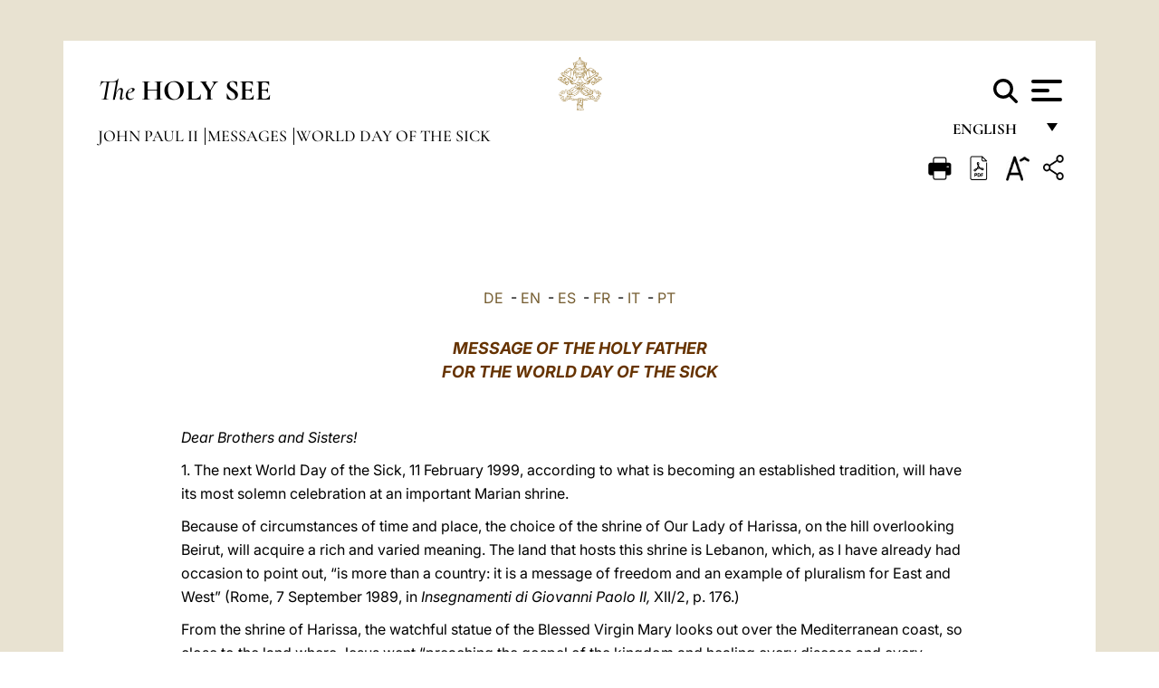

--- FILE ---
content_type: text/html
request_url: https://www.vatican.va/content/john-paul-ii/en/messages/sick/documents/hf_jp-ii_mes_09121998_world-day-of-the-sick-1999.html
body_size: 11404
content:



<!DOCTYPE HTML>


<html  lang="en" >
<head>
    <meta charset="UTF-8">
    





<!-- BEGIN: SEO -->
<title>VII World Day of the Sick, 1999</title>
<meta name="description" content="VII World Day of the Sick, 1999">
<meta name="keywords" content="john-paul-ii">

<link rel="canonical" href="http://www.vatican.va/content/john-paul-ii/en/messages/sick/documents/hf_jp-ii_mes_09121998_world-day-of-the-sick-1999.html">
<meta name="robots" content="index,follow">

<!-- BEGIN: OG -->
<meta property="og:title" content="VII World Day of the Sick, 1999">

<meta property="og:description" content="VII World Day of the Sick, 1999">
<meta property="og:url" content="http://www.vatican.va/content/john-paul-ii/en/messages/sick/documents/hf_jp-ii_mes_09121998_world-day-of-the-sick-1999.html">
<meta property="og:type" content="website">
<!-- END OG-->
<!-- END: SEO -->

    


<!-- Google Tag Manager -->
<script>(function(w,d,s,l,i){w[l]=w[l]||[];w[l].push({'gtm.start':
new Date().getTime(),event:'gtm.js'});var f=d.getElementsByTagName(s)[0],
j=d.createElement(s),dl=l!='dataLayer'?'&l='+l:'';j.async=true;j.src=
'https://www.googletagmanager.com/gtm.js?id='+i+dl;f.parentNode.insertBefore(j,f);
})(window,document,'script','dataLayer','GTM-P8S9M8D');</script>
<!-- End Google Tag Manager -->



    


<!-- BEGIN: headlibs -->
<link rel="stylesheet" href="/etc/clientlibs/foundation/main.min.77f07f85da93e61bb291da28df2065ac.css" type="text/css">
<link rel="stylesheet" href="/etc/designs/generics2/library/clientlibs.min.25498fb47f0d5f43eead9ee78241c07f.css" type="text/css">
<link rel="stylesheet" href="/etc/designs/vatican/library/clientlibs.min.f3d97163c83b151085d4a6851a3f531e.css" type="text/css">
<script type="text/javascript" src="/etc/clientlibs/granite/jquery.min.e0cc37eb1ac1cf9f859edde97cb8dc9f.js"></script>
<script type="text/javascript" src="/etc/clientlibs/granite/utils.min.cd31222ac49213ace66f3568912db918.js"></script>
<script type="text/javascript" src="/etc/clientlibs/granite/jquery/granite.min.e26b5f40a34d432bee3ded1ccbdc7041.js"></script>
<script type="text/javascript" src="/etc/clientlibs/foundation/jquery.min.d7c42e4a257b8b9fe38d1c53dd20d01a.js"></script>
<script type="text/javascript" src="/etc/clientlibs/foundation/main.min.1705fea38fedb11b0936752ffe8a5fc6.js"></script>
<script type="text/javascript" src="/etc/designs/generics2/library/clientlibs.min.8bdb4992c9cb6a2a85205683d40bd4af.js"></script>
<script type="text/javascript" src="/etc/designs/vatican/library/clientlibs.min.a048ef155d62651cae0435360a52b70c.js"></script>


        

<script type="text/javascript" src="/etc/designs/siv-commons-foundation/library/bootstrap/bootstrap-5-3-3/js/bootstrap.bundle.min.js"></script>
<link rel="stylesheet" href="/etc/designs/siv-commons-foundation/library/bootstrap/bootstrap-5-3-3.min.37b3cd5e54efac87c16d7de1e78ef0f2.css" type="text/css">
<link rel="stylesheet" href="/etc/designs/vaticanevents/library/clientlibs.min.a3605e7563210a15bba6379a54ec9607.css" type="text/css">
<link rel="stylesheet" href="/etc/designs/vatican/library/clientlibs/themes/homepage_popes.min.fae923fdbc76aba998427942ca66d5e5.css" type="text/css">
<link rel="stylesheet" href="/etc/designs/vatican/library/clientlibs/themes/vatican-v2.min.aeb1cffb91eb5032904763e3708b6c5f.css" type="text/css">
<script type="text/javascript" src="/etc/designs/siv-commons-foundation/library/bootstrap/bootstrap-5-3-3.min.d41d8cd98f00b204e9800998ecf8427e.js"></script>
<script type="text/javascript" src="/etc/clientlibs/foundation/shared.min.da23d866139a285e2643366d7d21ab4b.js"></script>
<script type="text/javascript" src="/etc/designs/vaticanevents/library/clientlibs.min.5edcfde75d6fec087c3d4639700a1123.js"></script>
<script type="text/javascript" src="/etc/designs/vatican/library/clientlibs/themes/homepage_popes.min.6edfb3d9b3ba0b623687ac72617598d2.js"></script>
<script type="text/javascript" src="/etc/designs/vatican/library/clientlibs/themes/vatican-v2.min.29b81cd1dac901f87cefc71fa75e1285.js"></script>

<meta name="viewport" content="width=device-width, initial-scale=1.0">

<!-- END: headlibs -->

    

    

    
    <link rel="icon" type="image/vnd.microsoft.icon" href="/etc/designs/vatican/favicon.ico">
    <link rel="shortcut icon" type="image/vnd.microsoft.icon" href="/etc/designs/vatican/favicon.ico">
    
    
</head>





<!-- BEGIN: body.jsp -->
<body>
    <div class="siv-maincontainer holy-father-simplepage">
        <div id="wrap" >
            







<header class="va-header container">
    <div class="container-fluid">
        <div class="d-flex flex-wrap align-items-center justify-content-center justify-content-lg-start">
            <div class="col-12 col-xs-12 upper-header">
                <div class="d-flex flex-wrap">
                    <div class="col-5">
                        <h2>
                        <a href="/content/vatican/en.html"><i>The</i> <span class="text-uppercase"><b>Holy See</b></span></a>
                        </h2>
                    </div>
                    <div class="col-2 conteiner-logo">
                        <figure class="logo">
                            <a href="/content/vatican/en.html">
                                <img src="/etc/designs/vatican/library/clientlibs/themes/vatican-v2/images/logo-vatican.png" alt="the holy see">
                            </a>
                        </figure>
                    </div>
                    <div class="col-5 container-utility">
                        



<section class="utility">
    <div id="language" class="wrapper-dropdown" tabindex="1">
        English
        <ul class="dropdown">
            <li><a href="/content/vatican/fr.html">Fran&ccedil;ais</a></li>
            <li><a href="/content/vatican/en.html">English</a></li>
            <li><a href="/content/vatican/it.html">Italiano</a></li>
            <li><a href="/content/vatican/pt.html">Portugu&ecirc;s</a></li>
            <li><a href="/content/vatican/es.html">Espa&ntilde;ol</a></li>
            <li><a href="/content/vatican/de.html">Deutsch</a></li>
            <li><a href="/content/vatican/ar.html">&#1575;&#1604;&#1593;&#1585;&#1576;&#1610;&#1617;&#1577;</a></li>
            <li><a href="/chinese/index.html">&#20013;&#25991;</a></li>
            <li><a href="/latin/latin_index.html">Latine</a></li>
        </ul>
    </div>

    <div class="va-search" id="va-search">
            <div method="get" id="searchform" action="/content/vatican/en/search.html" accept-charset="UTF-8">
            <div class="va-search-input-wrap"><input class="va-search-input" placeholder="Cerca su vatican.va..." type="text" value="" name="q" id="q"/></div>
            <input class="va-search-submit" type="submit" id="go" value=""><span class="va-icon-search"><svg xmlns="http://www.w3.org/2000/svg" viewBox="0 0 512 512"><!--!Font Awesome Free 6.7.2 by @fontawesome - https://fontawesome.com License - https://fontawesome.com/license/free Copyright 2025 Fonticons, Inc.--><path d="M416 208c0 45.9-14.9 88.3-40 122.7L502.6 457.4c12.5 12.5 12.5 32.8 0 45.3s-32.8 12.5-45.3 0L330.7 376c-34.4 25.2-76.8 40-122.7 40C93.1 416 0 322.9 0 208S93.1 0 208 0S416 93.1 416 208zM208 352a144 144 0 1 0 0-288 144 144 0 1 0 0 288z"/></svg></span>
        </div>
    </div>
    <div class="va-menu">
        <div class="navigation-menu menu-popup">








<div class="va-menu-popup">
    <!-- Navbar -->
    <nav class="navbar">
        <div class="container-fluid">
            <button class="navbar-toggler custom-toggler" id="openMenu" aria-label="Apri menu">
                <span class="bar top-bar"></span>
                <span class="bar middle-bar"></span>
                <span class="bar bottom-bar"></span>
            </button>
        </div>
    </nav>

    <!-- Fullscreen Menu -->
    <div class="fullscreen-menu" id="menu">
        <button class="close-btn" id="closeMenu">&times;</button>
        <div class="row justify-content-md-center">
            <div class="menu-header  col-md-4 d-none d-md-block">
                <h2 class="holy-see-title">
                    <i>The</i> <span class="text-uppercase"><b>Holy See</b></span>
                </h2>
                <div class="logo">
                    <img src="/etc/designs/vatican/library/clientlibs/themes/vatican-v2/images/logo-vatican.png" alt="the holy see">
                </div>

            </div>
            <!-- FIRST MENU -->
            <div class="text-center col-md-4 col-12">
                <ul class="first-items col-12">
                


                    <li><a href="/content/leo-xiv/en.html">Magisterium</a></li>
                    


                    <li><a href="/content/leo-xiv/en/events/year.dir.html/2025.html">Calendar</a></li>
                    


                    <li><a href="https://www.vatican.va/holy_father/index.htm">Supreme Pontiffs</a></li>
                    


                    <li><a href="/content/romancuria/en.html">Roman Curia and Other Organizations</a></li>
                    


                    <li><a href="/content/liturgy/en.html">Liturgical Celebrations</a></li>
                    


                    <li><a href="https://www.vatican.va/roman_curia/cardinals/index.htm">College of Cardinals</a></li>
                    
                </ul>


                <!-- SECONDARY VOICES -->
                <ul class="secondary-items col-md-12 col-12">
                    


                    <li><a href="https://www.vatican.va/news_services/press/index.htm">Press Office</a></li>
                    


                    <li><a href="https://www.vaticannews.va/en.html">Vatican News - Radio Vaticana</a></li>
                    


                    <li><a href="https://www.osservatoreromano.va/en.html">L'Osservatore Romano</a></li>
                    
                </ul>
            </div>
        </div>
    </div>
</div>
<script>
    const openMenu = document.getElementById('openMenu');
    const closeMenu = document.getElementById('closeMenu');
    const menu = document.getElementById('menu');

    openMenu.addEventListener('click', () => {
        menu.classList.add('show');
    });

    closeMenu.addEventListener('click', () => {
        menu.classList.remove('show');
    });
</script></div>

    </div>
</section>

<script>
    $( document ).ready(function() {
        $("#va-search #go").on("click", function () {
            var value = $("#q").val();
            window.location.href = "/content/vatican/en/search.html?q=" + value;
        });

        $(".va-search-input#q").keypress(function (event) {
            var keycode = (event.keyCode ? event.keyCode : event.which);
            if (keycode == '13') {
                var value = $("#q").val();
                window.location.href = "/content/vatican/en/search.html?q=" + value;
            }
        });
    });

</script>


                    </div>
                </div>
                
                    

<div class="breadcrumb-nav">
    <div class="breadcrumb">



     <!-- Begin BREADCRUMB -->
     <div class="breadcrumbs">
     <a href="/content/john-paul-ii/en.html">John Paul II
                </a><a href="/content/john-paul-ii/en/messages.index.html#messages">Messages
                </a><a href="/content/john-paul-ii/en/messages/sick.index.html#messages">World Day of the Sick
                </a>
    </div>
    <!-- END BREADCRUMB -->
</div>

</div>

                
            </div>
        </div>
    </div>
</header>
            



<main id="main-container" role="main" class="container-fluid holyfather document">
    <section class="section-page">
        <div class="container va-main-document">

            <div class="va-tools col-12 d-flex flex-row-reverse">

        <div class="share">
            <div class="btn-utility icon-share el-hide" tabindex="2" title="Title">
    <div class="social-share-container">
        <div class="social-share" id="share-button"></div>
        <div class="loading l-grey share-bar" id="share-bar"></div>
    </div>
</div>

<div id="fb-root"></div>
<script asyncdefercrossorigin="anonymous" src="https://connect.facebook.net/it_IT/sdk.js#xfbml=1&version=v23.0"></script>
<script>
    var SocialBar = {
        options: {
            selectorButton: '#share-button',
            selectorBar: '#share-bar',
            socialButtons: ['facebook', 'twitter', 'mail'],
            animationTiming: 333,
        },
        bar: null,
        button: null,
        dataTxtMail: '',
        timeout: null,
        isOpen: false,

        main: function () {
            var self = this;
            self.bar = document.getElementById('share-bar');
            self.button = document.getElementById('share-button');

            self.button.addEventListener('click', function () {
                if (!self.isOpen) {
                    self.openBar();
                } else {
                    self.closeBar();
                }
            });
        },

        openBar: function () {
            var self = this;
            self.isOpen = true;
            document.documentElement.classList.add("share-opened");
            self.showLoading();

            self.timeout = setTimeout(function () {
                self.bar.innerHTML = self.render();
                self.bar.classList.add('active'); // Smooth opening
                console.log(self.render());

                setTimeout(function () {
                    self.hideLoading();
                }, 1000);
            }, self.options.animationTiming);
        },

        closeBar: function () {
            var self = this;
            if (document.documentElement.classList.contains('share-opened')) {
                document.documentElement.classList.remove('share-opened');
                self.isOpen = false;
                clearTimeout(self.timeout);

                self.bar.classList.remove('active'); // Smooth closing

                setTimeout(function () {
                    self.bar.innerHTML = 'Share icon';
                }, self.options.animationTiming);
            }
        },

        showLoading: function () {
            this.bar.classList.add('loading');
        },

        hideLoading: function () {
            this.bar.classList.remove('loading');
        },

        renderFacebook: function () {
            return '<a class="fb-share-button" href="http://www.facebook.com/sharer.php?u=' + encodeURIComponent(location.href) + '" target="_blank">' +
                '<svg xmlns="http://www.w3.org/2000/svg" viewBox="0 0 320 512">' +
                '<path d="M80 299.3V512H196V299.3h86.5l18-97.8H196V166.9c0-51.7 20.3-71.5 72.7-71.5c16.3 0 29.4 .4 37 1.2V7.9C291.4 4 256.4 0 236.2 0C129.3 0 80 50.5 80 159.4v42.1H14v97.8H80z"/>' +
                '</svg></a>';
        },

        renderTwitter: function () {
            return '<a href="https://x.com/intent/tweet?text=I recommend you visit this link:&url=' + encodeURIComponent(location.href) + '" target="_top" class="share-mail type-twitter" style="font-size:2rem">' +
                '<svg xmlns="http://www.w3.org/2000/svg" viewBox="0 0 512 512">' +
                '<path d="M389.2 48h70.6L305.6 224.2 487 464H345L233.7 318.6 106.5 464H35.8L200.7 275.5 26.8 48H172.4L272.9 180.9 389.2 48zM364.4 421.8h39.1L151.1 88h-42L364.4 421.8z"/>' +
                '</svg></a>';
        },

        renderWhatsapp: function () {
            return '<a href="https://web.whatsapp.com/send?text=I recommend you visit this link: ' + encodeURIComponent(location.href) + '" target="_blank" class="wa">' +
                '<svg xmlns="http://www.w3.org/2000/svg" viewBox="0 0 448 512">' +
                '<path d="M380.9 97.1C339 55.1 283.2 32 223.9 32c-122.4 0-222 99.6-222 222 0 39.1 10.2 77.3 29.6 111L0 480l117.7-30.9c32.4 17.7 68.9 27 106.1 27h.1c122.3 0 224.1-99.6 224.1-222 0-59.3-25.2-115-67.1-157zm-157 341.6c-33.2 0-65.7-8.9-94-25.7l-6.7-4-69.8 18.3L72 359.2l-4.4-7c-18.5-29.4-28.2-63.3-28.2-98.2 0-101.7 82.8-184.5 184.6-184.5 49.3 0 95.6 19.2 130.4 54.1 34.8 34.9 56.2 81.2 56.1 130.5 0 101.8-84.9 184.6-186.6 184.6zm101.2-138.2c-5.5-2.8-32.8-16.2-37.9-18-5.1-1.9-8.8-2.8-12.5 2.8-3.7 5.6-14.3 18-17.6 21.8-3.2 3.7-6.5 4.2-12 1.4-32.6-16.3-54-29.1-75.5-66-5.7-9.8 5.7-9.1 16.3-30.3 1.8-3.7 .9-6.9-.5-9.7-1.4-2.8-12.5-30.1-17.1-41.2-4.5-10.8-9.1-9.3-12.5-9.5-3.2-.2-6.9-.2-10.6-.2-3.7 0-9.7 1.4-14.8 6.9-5.1 5.6-19.4 19-19.4 46.3 0 27.3 19.9 53.7 22.6 57.4 2.8 3.7 39.1 59.7 94.8 83.8 35.2 15.2 49 16.5 66.6 13.9 10.7-1.6 32.8-13.4 37.4-26.4 4.6-13 4.6-24.1 3.2-26.4-1.3-2.5-5-3.9-10.5-6.6z"/>' +
                '</svg></a>';
        },

        render: function () {
            var self = this;
            var html = "";
            html += self.renderFacebook();
            html += self.renderTwitter();
            html += self.renderWhatsapp();
            return html;
        }
    };

    SocialBar.main();
</script>
</div>

    <div title="zoomText" class="zoom-text">
        <img alt="zoomText" title="zoomText" src="/etc/designs/vatican/library/images/icons/zoom-char.png"/>
        <ul class="textsize-list">
            <li class="small-text">A</li>
            <li class="medium-text">A</li>
            <li class="large-text">A</li>
        </ul>
    </div>

    <div class="headerpdf">


    <a href="/content/john-paul-ii/en/messages/sick/documents/hf_jp-ii_mes_09121998_world-day-of-the-sick-1999.pdf" title="PDF">
        <img alt="pdf" title="pdf" src="/etc/designs/vatican/library/images/icons/pdf-icon.png"/>
    </a>
</div>
<div class="print">
        <a href="#" onclick="self.print(); return false;">
            <img border="0" src="/etc/designs/vatican/library/images/icons/print.png" alt="Print" title="Print" width="26" height="26">
        </a>
    </div>
</div>

<style>
    li.small-text {
        font-size: 20px;
        cursor: pointer;
    }
    li.medium-text {
        font-size: 24px;
        cursor: pointer;
    }
    li.large-text {
        font-size: 28px;
        cursor: pointer;
    }
    .zoom-text{
        position: relative;
    }

    .textsize-list {
        position: absolute;
        top: 35px;
        left: -5px;
        z-index: 9999;
        list-style-type: none;
        text-align: center;
        background: var(--beige-secondary-color);
        opacity: 0;
        pointer-events: none;
        transform: translateY(-10px);
        transition: opacity 0.3s ease, transform 0.3s ease;
        padding: 10px 5px;
        box-shadow: 0 0 10px rgba(0,0,0,0.2);
        display: flex;
        flex-direction: column;
    }

    .textsize-list.active {
        opacity: 1;
        transform: translateY(0);
        pointer-events: auto;
    }

</style>

<script>
    document.addEventListener('DOMContentLoaded', function () {
        const zoomText = document.querySelector('.zoom-text img');
        const textsizeList = document.querySelector('.textsize-list');
        const zoomTextContainer = document.querySelector('.zoom-text');
        const documentoContainer = document.querySelector('.documento');
        let isTextMenuOpen = false;

        // Toggle dropdown on click
        zoomText.addEventListener('click', function (event) {
            event.stopPropagation(); // Prevent outside click handler from triggering
            if (isTextMenuOpen) {
                closeTextSizeMenu();
            } else {
                openTextSizeMenu();
            }
        });

        // Prevent dropdown from closing when clicking inside it
        textsizeList.addEventListener('click', function (event) {
            event.stopPropagation();
        });

        // Close dropdown when clicking outside
        document.addEventListener('click', function (event) {
            if (isTextMenuOpen && !zoomTextContainer.contains(event.target)) {
                closeTextSizeMenu();
            }
        });

        function openTextSizeMenu() {
            isTextMenuOpen = true;
            textsizeList.classList.add('active');
        }

        function closeTextSizeMenu() {
            isTextMenuOpen = false;
            textsizeList.classList.remove('active');
        }

        // Font size logic
        const contentElements = documentoContainer.querySelectorAll('*');
        const subtitles = documentoContainer.getElementsByClassName('title-1-color');

        function changeFontSize(size) {
            contentElements.forEach(function (element) {
                element.style.fontSize = size;
            });
        }

        function changeSubtitleFontSize(size) {
            for (let i = 0; i < subtitles.length; i++) {
                subtitles[i].style.fontSize = size;
            }
        }

        document.querySelector('.small-text').addEventListener('click', function () {
            changeFontSize('16px');
            changeSubtitleFontSize('20px');
        });

        document.querySelector('.medium-text').addEventListener('click', function () {
            changeFontSize('19px');
            changeSubtitleFontSize('22px');
        });

        document.querySelector('.large-text').addEventListener('click', function () {
            changeFontSize('20.5px');
            changeSubtitleFontSize('23.5px');
        });
    });


</script><div class="documento">
                    <!-- CONTENUTO DOCUMENTO -->
                    <!-- TESTO -->
                    <div class="testo">
                        <div class="abstract text parbase vaticanrichtext"><div class="clearfix"></div></div>
<!-- TRADUZIONE -->
                        <div class="translation-field">
    <span class="translation">
        <a href="/content/john-paul-ii/de/messages/sick/documents/hf_jp-ii_mes_09121998_world-day-of-the-sick-1999.html">DE</a>
                &nbsp;-&nbsp;<a href="/content/john-paul-ii/en/messages/sick/documents/hf_jp-ii_mes_09121998_world-day-of-the-sick-1999.html">EN</a>
                &nbsp;-&nbsp;<a href="/content/john-paul-ii/es/messages/sick/documents/hf_jp-ii_mes_09121998_world-day-of-the-sick-1999.html">ES</a>
                &nbsp;-&nbsp;<a href="/content/john-paul-ii/fr/messages/sick/documents/hf_jp-ii_mes_09121998_world-day-of-the-sick-1999.html">FR</a>
                &nbsp;-&nbsp;<a href="/content/john-paul-ii/it/messages/sick/documents/hf_jp-ii_mes_09121998_world-day-of-the-sick-1999.html">IT</a>
                &nbsp;-&nbsp;<a href="/content/john-paul-ii/pt/messages/sick/documents/hf_jp-ii_mes_09121998_world-day-of-the-sick-1999.html">PT</a>
                </span>
    </div>

<div class="text parbase vaticanrichtext"><div class="clearfix"></div></div>
<div class="text parbase container vaticanrichtext"><font size="3"> </font>
<center> 
 <p><i><b><font size="+1" color="#663300">MESSAGE OF THE HOLY FATHER <br />FOR THE WORLD DAY OF THE SICK</font></b></i></p> 
 <p>&nbsp;</p>
</center> 
<p><i>Dear Brothers and Sisters!</i></p> 
<p>1. The next World Day of the Sick, 11 February 1999, according to what is becoming an established tradition, will have its most solemn celebration at an important Marian shrine.</p> 
<p>Because of circumstances of time and place, the choice of the shrine of Our Lady of Harissa, on the hill overlooking Beirut, will acquire a rich and varied meaning. The land that hosts this shrine is Lebanon, which, as I have already had occasion to point out, “is more than a country: it is a message of freedom and an example of pluralism for East and West” (Rome, 7 September 1989, in <i>Insegnamenti di Giovanni Paolo II, </i>XII/2, p. 176.)</p> 
<p>From the shrine of Harissa, the watchful statue of the Blessed Virgin Mary looks out over the Mediterranean coast, so close to the land where Jesus went “preaching the gospel of the kingdom and healing every disease and every infirmity among the people” (<i>Mt</i> 4:23). Nearby is the region which preserves the bodies of the martyrs Cosmas and Damian, who, in accepting Christ’s command to “preach the kingdom of God and to heal the sick” (<i>Lk</i> 9:2), did so with such generosity that they earned the title of the <i>holy moneyless doctors:</i> in fact, they practised medicine without pay.</p> 
<p>In the preparation for the Great Jubilee of the Year 2000, 1999 will be dedicated to a more attentive reflection on God the Father. In his First Letter, the Apostle John reminds us that “God is love” (1 <i>Jn</i> 4:8, 16). How could reflection on this mystery not intensify the theological virtue of charity, in its twofold reality as love of God and neighbour? </p> 
<p>2. In this perspective, as we approach the end of the second millennium of the Christian era, the Church’s preferential option for the poor and for those who are suffering in body and soul will assume the nature of a “journey of authentic conversion” to the Gospel. This will certainly lead to a growing quest for unity among all men and women, in order to build the civilization of love (cf. Apostolic Letter <i> <a href="/content/john-paul-ii/en/apost_letters/documents/hf_jp-ii_apl_10111994_tertio-millennio-adveniente.html">Tertio millennio adveniente</a>, </i>nn. 50-52), under the sign of the Mother of Jesus, “the perfect model of love towards both God and neighbour” (<a href="/content/john-paul-ii/en/apost_letters/documents/hf_jp-ii_apl_10111994_tertio-millennio-adveniente.html">ibid</a>., n. 54). </p> 
<p>Today, what place on earth could be better than Lebanon to symbolize unity among Christians and the encounter for all human beings in the communion of love? Lebanon, in addition to being a place where Catholic communities of different traditions and various Christian communities live in harmony, is also the crossroads of many religions. As such, it is well suited to serve as a laboratory “for building together a future of coexistence and co-operation in view of the human and moral growth” of peoples (Post-Synodal Apostolic Exhortation <i>A New Hope for Lebanon. </i>n. 93).</p> 
<p>The World Day of the Sick, whose meeting point will be in Lebanon, invites the universal Church to ask herself about her service towards that condition which, by highlighting more than any other the limitations and frailty of human creatures, also calls for their mutual solidarity. The Day thus becomes an important time to think of the Father and a necessary reminder of the primary commandment of love, for our observance of which we will all be called to give an account (cf. <i>Mt</i> 25:31-46). The model to inspire us was indicated by Jesus himself in the figure of the Good Samaritan, the keyword for fully understanding the commandment to love our neighbour (cf. <i>Lk</i> 10:25-37).</p> 
<p>3. The next World Day of the Sick, then, must be characterized by a hightened awareness of the duty of charity, which will not fail to be emphasized by the gathering for reflection, study and prayer at the shrine of Our Lady of Harissa — a pilgrimage destination for all the Lebanese Christian communities of the various Churches, as well as for devout Muslims. The need for unity will be increased by that <i>“ecumenism of works</i>”, which, in caring for the sick, the suffering, the marginalized, the poor and the destitute, is the most urgent and, at the same time, least arduous form of ecumenism, as experience now shows. On this journey it will be possible not only to seek “<i>full unity</i>” among those who profess to be Christian, but also to be open to interreligious dialogue in a place like Lebanon, where different religious beliefs “have in common a certain numberofindisputablehuman and spiritual values”, which can also spur people, “beyond the important differences between the religions”,todiscern first and foremost what unites them (Post-Synodal Apostolic Exhortation <i>A New Hope for Lebanon, </i>nn. 13-14).</p> 
<p>4. No petition rises from the human heart with greater intensity than the request for health and salvation. Thus it should come as no surprise that human solidarity at all levels is an urgent priority that can and must be fostered in the field of health. It is therefore urgently necessary “to make a serious and thorough study of the organization of health-care services in the institutions, with a concern to make them places for giving ever greater witness of love for mankind” (ibid., n. 102).</p> 
<p>In turn, the response expected by those who suffer should be adapted to the recipient's condition, who longs above all for the gift of sympathetic understanding, supportive love and generous dedication to the point of heroism.</p> 
<p>May contemplation of the mystery of God’s fatherhood give hope to the sick and become a school of loving concern for those who care for them.</p> 
<p>5. To the <i>sick </i>of every age and condition, to the victims of every kind of infirmity, disaster and tragedy, I extend my invitation to throw themselves into God's fatherly arms. We know that life is a gift given to us by the Father as a sublime expression of his love, and that it continues to be a gift from him in every circumstance. All our most responsible choices, whose objective, because of our limitations, can sometimes seem obscure and uncertain, must be guided by this conviction. The psalmist’s invitation is based on it: “<i>Cast your burden on the Lord, and he will sustain you; he will never permit the righteous to be moved” </i>(<i>Ps</i> 55 [54]:22).</p> 
<p>Commenting on these words, St Augustine wrote: “What will you worry about? What will you be anxious for? He who made you will take care of you. Will he who took care of you before you came into being not take care of you now, when you are what he wanted you to be? Because now you are a believer; you are walking on the way of justice. Will he, then, who causes his sun to rise on the good and the evil, and his rain to fall on the just and the unjust, not take care of you? Will he neglect, forsake or desert you who are already just and live by faith? On the contrary, he blesses you, he helps you, he gives you what you need, he defends you from adversity. In giving you gifts, he consoles you so that you will persevere. In taking them from you, he corrects you, so that you will not perish; the Lord cares for you; do not be anxious. He who created you supports you; do not fall from your Creator’s hand; if you fall from the hand of your Maker, you will break. Your good will will help you stay in the hands of your Creator.... Abandon yourself to him; do not think that you are about to fall into the void; do not imagine such a thing. He has said: 'I will fill the heavens and the earth'. He will never fail you; do not fail him; do not fail yourself” (<i>Enarr. in Psalmos </i>39, 26, 27: <i>CCL </i>38, 445). </p> 
<p>6. To <i>health-care workers: — </i>doctors, pharmacists, nurses, chaplains, men and women religious, administrators and volunteer workers — called by their vocation and profession to be guardians and servants of human life, I once again point to Christ’s example: sent by the Father as the supreme proof of his infinite love (cf. <i>Jn</i> 3:16), he has taught man “to do good by his suffering and to do good to those who suffer”, thus completely revealing “in this double aspect the meaning of suffering” (Apostolic Letter <i> <a href="/content/john-paul-ii/en/apost_letters/documents/hf_jp-ii_apl_11021984_salvifici-doloris.html">Salvifici doloris</a>, </i>n. 30).</p> 
<p>In the school of those who suffer, may you understand through loving kindness the profound reasons for the mystery of suffering. May the pain you witness be the measure of the dedicated response expected of you. And in rendering this service to life, be open to the collaboration of all, because “the issue of life and its defence and promotion is not a concern of Christians alone.... Life certainly has a sacred and religious value, but in no way is that value a concern only of believers” (Encyclical Letter <i> <a href="/content/john-paul-ii/en/encyclicals/documents/hf_jp-ii_enc_25031995_evangelium-vitae.html">Evangelium vitae</a>, </i>n. 101). And just as the suffering ask only for help, so accept everyone’s help when it is offered as a loving response.</p> 
<p>7. I extend a pressing invitation to the <i>ecclesial community </i>to make the year of the Father one of practical charity, a charity of works, through the full involvement of all ecclesial institutions. St Ignatius of Antioch wrote to the Ephesians that love is the way to God. Faith and love are the beginning and the end of life; faith is the beginning and love is the end (cf. <i>PG, </i>V, 651). All the virtues conspire with these two to lead man to perfection. St Augustine, for his part, teaches: “If therefore you cannot read all the pages of Scripture one by one, nor unroll the volumes that contain God’s Word, nor penetrate all the mysteries of Sacred Scripture, have love, on which everything depends. Thus you will know not only what you would have learned there, but also what you have not yet been able to learn” (<i>Sermo </i>350, 2-3: <i>PL </i>39, 1534).</p> 
<p>8. On this World Day of the Sick, may the Virgin Mary, Our Lady of Harissa, be close with her sublime example to all who are suffering; may she inspire all who bear witness to the Christian faith through service to the sick; may she guide everyone with a motherly hand to the house of the Father of all mercy. May she who has watched over the agonizing suffering of the Lebanese people instil in the world, through the hope that has blossomed again in that land, a renewed trust in the healing power of love, and may she gather them all, like lost children, under her mantle. May the new millennium which is about to begin open an era of renewed trust in man, the supreme creation of God’s love, who in love alone will rediscover the meaning of his own life and destiny.</p> 
<p><i>From the Vatican, 8 December 1998.</i></p><div class="clearfix"></div></div>
<div class="content parsys">
</div>
</div>

                    <!-- /TESTO -->
                    <p class="copyright"> Copyright &copy; Dicastery for Communication</p>

<div class="logo doc-copyright">
    <a href="/content/vatican/en.html">
        <img src="/etc/designs/vatican/library/clientlibs/themes/vatican-v2/images/logo-vatican.png" alt="the holy see">
        <h2 class="holy-see-title mobile  d-block d-md-none">
            <i>The</i> <span class="text-uppercase"><b>Holy See</b></span></h2>
    </a>
    <h2 class="holy-see-title d-none d-md-block">
        <a href="/content/vatican/en.html"> <i>The</i> <span class="text-uppercase"><b>Holy See</b></span></a>
    </h2>
</div></div>
            <!-- /CONTENUTO DOCUMENTO -->
        </div>
    </section>
</main>
            
            <!-- cq include script="cookie.jsp" /> -->
        </div>
     </div>
 </body>
 <!-- END: body.jsp -->
</html>
